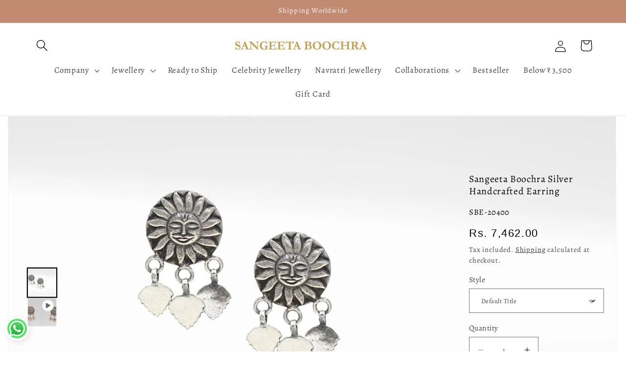

--- FILE ---
content_type: text/javascript; charset=utf-8
request_url: https://sangeetaboochra.com/products/sangeeta-boochra-silver-handcrafted-earring-3.js
body_size: 239
content:
{"id":8155293057186,"title":"Sangeeta Boochra Silver Handcrafted Earring","handle":"sangeeta-boochra-silver-handcrafted-earring-3","description":"\u003cp\u003e\u003cbr data-mce-fragment=\"1\"\u003e\u003cstrong\u003ePRODUCT DESCRIPTION:\u003c\/strong\u003e\u003cbr data-mce-fragment=\"1\"\u003e\u003cbr data-mce-fragment=\"1\"\u003eSangeeta Boochra silver handcrafted earrings are versatile, seamlessly transitioning from casual to formal settings. Their classic yet contemporary design makes them suitable for a variety of occasions, whether you're dressing up for a special event or adding a touch of sophistication to your everyday look.\u003cbr data-mce-fragment=\"1\"\u003e\u003cbr data-mce-fragment=\"1\"\u003e____________________________________\u003cbr data-mce-fragment=\"1\"\u003e\u003cbr data-mce-fragment=\"1\"\u003e\u003cstrong\u003eDETAILS:\u003c\/strong\u003e\u003cbr data-mce-fragment=\"1\"\u003e\u003cbr data-mce-fragment=\"1\"\u003eProduct Size- 1.35 Inch\u003cbr data-mce-fragment=\"1\"\u003e\u003cbr data-mce-fragment=\"1\"\u003eFit- Adjustable\u003cbr data-mce-fragment=\"1\"\u003e\u003cbr data-mce-fragment=\"1\"\u003eHandcrafted\u003cbr data-mce-fragment=\"1\"\u003e\u003cbr data-mce-fragment=\"1\"\u003e________________________________________\u003cbr data-mce-fragment=\"1\"\u003e\u003cbr data-mce-fragment=\"1\"\u003e\u003cstrong\u003eMATERIAL \u0026amp; CARE:\u003c\/strong\u003e\u003cbr data-mce-fragment=\"1\"\u003e\u003cbr data-mce-fragment=\"1\"\u003eSilver\u003cbr data-mce-fragment=\"1\"\u003e\u003cbr data-mce-fragment=\"1\"\u003eKeep in a cool and dry place, avoid direct spray of perfume and water\u003cbr data-mce-fragment=\"1\"\u003e\u003cbr data-mce-fragment=\"1\"\u003e________________________________________ \u003cbr data-mce-fragment=\"1\"\u003e\u003cbr data-mce-fragment=\"1\"\u003e\u003cstrong\u003eSHIPPED IN:\u003c\/strong\u003e\u003cbr data-mce-fragment=\"1\"\u003e\u003cbr data-mce-fragment=\"1\"\u003eThis product will be shipped to you in 24 hours from the date of order placed. All custom made orders are not returnable.\u003cbr data-mce-fragment=\"1\"\u003e\u003cbr data-mce-fragment=\"1\"\u003e_______________________________________\u003cbr data-mce-fragment=\"1\"\u003e\u003cbr data-mce-fragment=\"1\"\u003e\u003cstrong\u003eMADE IN INDIA\u003c\/strong\u003e\u003cbr data-mce-fragment=\"1\"\u003e\u003cbr data-mce-fragment=\"1\"\u003e\u003cbr data-mce-fragment=\"1\"\u003e\u003cbr data-mce-fragment=\"1\"\u003e\u003c\/p\u003e","published_at":"2024-01-19T03:25:10-05:00","created_at":"2024-01-19T03:25:10-05:00","vendor":"SANGEETA BOOCHRA","type":"Earrings","tags":["Earrings","Ready to Ship","womens"],"price":746200,"price_min":746200,"price_max":746200,"available":true,"price_varies":false,"compare_at_price":null,"compare_at_price_min":0,"compare_at_price_max":0,"compare_at_price_varies":false,"variants":[{"id":45140689649826,"title":"Default Title","option1":"Default Title","option2":null,"option3":null,"sku":"SBE-20400","requires_shipping":true,"taxable":true,"featured_image":null,"available":true,"name":"Sangeeta Boochra Silver Handcrafted Earring","public_title":null,"options":["Default Title"],"price":746200,"weight":0,"compare_at_price":null,"inventory_management":"shopify","barcode":null,"requires_selling_plan":false,"selling_plan_allocations":[]}],"images":["\/\/cdn.shopify.com\/s\/files\/1\/0619\/5855\/3762\/files\/07_2436f7d0-aa75-4cf8-8b45-3fcc5ec9f5df.jpg?v=1760774192"],"featured_image":"\/\/cdn.shopify.com\/s\/files\/1\/0619\/5855\/3762\/files\/07_2436f7d0-aa75-4cf8-8b45-3fcc5ec9f5df.jpg?v=1760774192","options":[{"name":"Style","position":1,"values":["Default Title"]}],"url":"\/products\/sangeeta-boochra-silver-handcrafted-earring-3","media":[{"alt":null,"id":29688643092642,"position":1,"preview_image":{"aspect_ratio":1.773,"height":846,"width":1500,"src":"https:\/\/cdn.shopify.com\/s\/files\/1\/0619\/5855\/3762\/files\/07_2436f7d0-aa75-4cf8-8b45-3fcc5ec9f5df.jpg?v=1760774192"},"aspect_ratio":1.773,"height":846,"media_type":"image","src":"https:\/\/cdn.shopify.com\/s\/files\/1\/0619\/5855\/3762\/files\/07_2436f7d0-aa75-4cf8-8b45-3fcc5ec9f5df.jpg?v=1760774192","width":1500},{"alt":null,"id":29688643190946,"position":2,"preview_image":{"aspect_ratio":1.778,"height":1080,"width":1920,"src":"https:\/\/cdn.shopify.com\/s\/files\/1\/0619\/5855\/3762\/files\/preview_images\/a009f3c386c244b98d6fd0469fbd126f.thumbnail.0000000000.jpg?v=1705652725"},"aspect_ratio":1.775,"duration":6120,"media_type":"video","sources":[{"format":"mp4","height":480,"mime_type":"video\/mp4","url":"https:\/\/cdn.shopify.com\/videos\/c\/vp\/a009f3c386c244b98d6fd0469fbd126f\/a009f3c386c244b98d6fd0469fbd126f.SD-480p-1.5Mbps-23366281.mp4","width":852},{"format":"mp4","height":1080,"mime_type":"video\/mp4","url":"https:\/\/cdn.shopify.com\/videos\/c\/vp\/a009f3c386c244b98d6fd0469fbd126f\/a009f3c386c244b98d6fd0469fbd126f.HD-1080p-7.2Mbps-23366281.mp4","width":1920},{"format":"mp4","height":720,"mime_type":"video\/mp4","url":"https:\/\/cdn.shopify.com\/videos\/c\/vp\/a009f3c386c244b98d6fd0469fbd126f\/a009f3c386c244b98d6fd0469fbd126f.HD-720p-4.5Mbps-23366281.mp4","width":1280},{"format":"m3u8","height":1080,"mime_type":"application\/x-mpegURL","url":"https:\/\/cdn.shopify.com\/videos\/c\/vp\/a009f3c386c244b98d6fd0469fbd126f\/a009f3c386c244b98d6fd0469fbd126f.m3u8","width":1920}]}],"requires_selling_plan":false,"selling_plan_groups":[]}

--- FILE ---
content_type: text/javascript; charset=utf-8
request_url: https://sangeetaboochra.com/products/sangeeta-boochra-silver-handcrafted-earring-3.js
body_size: 677
content:
{"id":8155293057186,"title":"Sangeeta Boochra Silver Handcrafted Earring","handle":"sangeeta-boochra-silver-handcrafted-earring-3","description":"\u003cp\u003e\u003cbr data-mce-fragment=\"1\"\u003e\u003cstrong\u003ePRODUCT DESCRIPTION:\u003c\/strong\u003e\u003cbr data-mce-fragment=\"1\"\u003e\u003cbr data-mce-fragment=\"1\"\u003eSangeeta Boochra silver handcrafted earrings are versatile, seamlessly transitioning from casual to formal settings. Their classic yet contemporary design makes them suitable for a variety of occasions, whether you're dressing up for a special event or adding a touch of sophistication to your everyday look.\u003cbr data-mce-fragment=\"1\"\u003e\u003cbr data-mce-fragment=\"1\"\u003e____________________________________\u003cbr data-mce-fragment=\"1\"\u003e\u003cbr data-mce-fragment=\"1\"\u003e\u003cstrong\u003eDETAILS:\u003c\/strong\u003e\u003cbr data-mce-fragment=\"1\"\u003e\u003cbr data-mce-fragment=\"1\"\u003eProduct Size- 1.35 Inch\u003cbr data-mce-fragment=\"1\"\u003e\u003cbr data-mce-fragment=\"1\"\u003eFit- Adjustable\u003cbr data-mce-fragment=\"1\"\u003e\u003cbr data-mce-fragment=\"1\"\u003eHandcrafted\u003cbr data-mce-fragment=\"1\"\u003e\u003cbr data-mce-fragment=\"1\"\u003e________________________________________\u003cbr data-mce-fragment=\"1\"\u003e\u003cbr data-mce-fragment=\"1\"\u003e\u003cstrong\u003eMATERIAL \u0026amp; CARE:\u003c\/strong\u003e\u003cbr data-mce-fragment=\"1\"\u003e\u003cbr data-mce-fragment=\"1\"\u003eSilver\u003cbr data-mce-fragment=\"1\"\u003e\u003cbr data-mce-fragment=\"1\"\u003eKeep in a cool and dry place, avoid direct spray of perfume and water\u003cbr data-mce-fragment=\"1\"\u003e\u003cbr data-mce-fragment=\"1\"\u003e________________________________________ \u003cbr data-mce-fragment=\"1\"\u003e\u003cbr data-mce-fragment=\"1\"\u003e\u003cstrong\u003eSHIPPED IN:\u003c\/strong\u003e\u003cbr data-mce-fragment=\"1\"\u003e\u003cbr data-mce-fragment=\"1\"\u003eThis product will be shipped to you in 24 hours from the date of order placed. All custom made orders are not returnable.\u003cbr data-mce-fragment=\"1\"\u003e\u003cbr data-mce-fragment=\"1\"\u003e_______________________________________\u003cbr data-mce-fragment=\"1\"\u003e\u003cbr data-mce-fragment=\"1\"\u003e\u003cstrong\u003eMADE IN INDIA\u003c\/strong\u003e\u003cbr data-mce-fragment=\"1\"\u003e\u003cbr data-mce-fragment=\"1\"\u003e\u003cbr data-mce-fragment=\"1\"\u003e\u003cbr data-mce-fragment=\"1\"\u003e\u003c\/p\u003e","published_at":"2024-01-19T03:25:10-05:00","created_at":"2024-01-19T03:25:10-05:00","vendor":"SANGEETA BOOCHRA","type":"Earrings","tags":["Earrings","Ready to Ship","womens"],"price":746200,"price_min":746200,"price_max":746200,"available":true,"price_varies":false,"compare_at_price":null,"compare_at_price_min":0,"compare_at_price_max":0,"compare_at_price_varies":false,"variants":[{"id":45140689649826,"title":"Default Title","option1":"Default Title","option2":null,"option3":null,"sku":"SBE-20400","requires_shipping":true,"taxable":true,"featured_image":null,"available":true,"name":"Sangeeta Boochra Silver Handcrafted Earring","public_title":null,"options":["Default Title"],"price":746200,"weight":0,"compare_at_price":null,"inventory_management":"shopify","barcode":null,"requires_selling_plan":false,"selling_plan_allocations":[]}],"images":["\/\/cdn.shopify.com\/s\/files\/1\/0619\/5855\/3762\/files\/07_2436f7d0-aa75-4cf8-8b45-3fcc5ec9f5df.jpg?v=1760774192"],"featured_image":"\/\/cdn.shopify.com\/s\/files\/1\/0619\/5855\/3762\/files\/07_2436f7d0-aa75-4cf8-8b45-3fcc5ec9f5df.jpg?v=1760774192","options":[{"name":"Style","position":1,"values":["Default Title"]}],"url":"\/products\/sangeeta-boochra-silver-handcrafted-earring-3","media":[{"alt":null,"id":29688643092642,"position":1,"preview_image":{"aspect_ratio":1.773,"height":846,"width":1500,"src":"https:\/\/cdn.shopify.com\/s\/files\/1\/0619\/5855\/3762\/files\/07_2436f7d0-aa75-4cf8-8b45-3fcc5ec9f5df.jpg?v=1760774192"},"aspect_ratio":1.773,"height":846,"media_type":"image","src":"https:\/\/cdn.shopify.com\/s\/files\/1\/0619\/5855\/3762\/files\/07_2436f7d0-aa75-4cf8-8b45-3fcc5ec9f5df.jpg?v=1760774192","width":1500},{"alt":null,"id":29688643190946,"position":2,"preview_image":{"aspect_ratio":1.778,"height":1080,"width":1920,"src":"https:\/\/cdn.shopify.com\/s\/files\/1\/0619\/5855\/3762\/files\/preview_images\/a009f3c386c244b98d6fd0469fbd126f.thumbnail.0000000000.jpg?v=1705652725"},"aspect_ratio":1.775,"duration":6120,"media_type":"video","sources":[{"format":"mp4","height":480,"mime_type":"video\/mp4","url":"https:\/\/cdn.shopify.com\/videos\/c\/vp\/a009f3c386c244b98d6fd0469fbd126f\/a009f3c386c244b98d6fd0469fbd126f.SD-480p-1.5Mbps-23366281.mp4","width":852},{"format":"mp4","height":1080,"mime_type":"video\/mp4","url":"https:\/\/cdn.shopify.com\/videos\/c\/vp\/a009f3c386c244b98d6fd0469fbd126f\/a009f3c386c244b98d6fd0469fbd126f.HD-1080p-7.2Mbps-23366281.mp4","width":1920},{"format":"mp4","height":720,"mime_type":"video\/mp4","url":"https:\/\/cdn.shopify.com\/videos\/c\/vp\/a009f3c386c244b98d6fd0469fbd126f\/a009f3c386c244b98d6fd0469fbd126f.HD-720p-4.5Mbps-23366281.mp4","width":1280},{"format":"m3u8","height":1080,"mime_type":"application\/x-mpegURL","url":"https:\/\/cdn.shopify.com\/videos\/c\/vp\/a009f3c386c244b98d6fd0469fbd126f\/a009f3c386c244b98d6fd0469fbd126f.m3u8","width":1920}]}],"requires_selling_plan":false,"selling_plan_groups":[]}